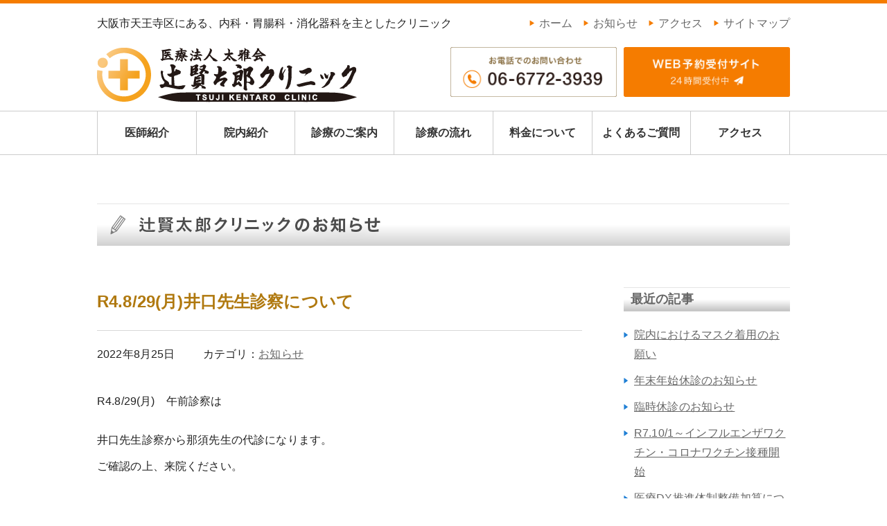

--- FILE ---
content_type: text/html; charset=UTF-8
request_url: https://tsujikentaro-clinic.jp/blog/archives/date/2022/08
body_size: 4398
content:
<!DOCTYPE html>
<html lang="ja">
<head>

    <meta charset="UTF-8">

        <meta name="keywords" content="お知らせ,天王寺区,辻賢太郎,内視鏡,大腸,胃カメラ,上本町,大阪" />
    <meta name="description" content="スタッフブログのページです。大阪市天王寺区にある内視鏡に強い辻賢太郎クリニックでは、苦痛を最小限におさえた安楽な内視鏡検査・治療を提供いたします。胃カメラ・大腸カメラでお悩みの方はご相談ください。" />
    
	        <title>8月 | 2022 | スタッフブログ｜医療法人 太雅会　辻賢太郎クリニック</title>
    
    <meta http-equiv="X-UA-Compatible" content="IE=edge,chrome=1">
    <meta name="format-detection" content="telephone=no">
    <meta name="viewport" content="width=device-width,initial-scale=1.0">
    <link rel="shortcut icon" type="image/ico" href="/favicon.ico" />
    <link rel="apple-touch-icon-precomposed" href="/images/apple-touch-icon.png">

    

    <!-- ここからOGP -->
            <meta property="fb:app_id" content="" />
        <meta property="og:type" content="article" />
        <meta property="og:site_name" content="スタッフブログ｜医療法人 太雅会　辻賢太郎クリニック" />

	        <meta property="og:title" content="8月 | 2022 | スタッフブログ｜医療法人 太雅会　辻賢太郎クリニック" />
        <meta property="og:description" content="スタッフブログのページです。大阪市天王寺区にある内視鏡に強い辻賢太郎クリニックでは、苦痛を最小限におさえた安楽な内視鏡検査・治療を提供いたします。胃カメラ・大腸カメラでお悩みの方はご相談ください。" />
        <meta property="og:url" content="https://tsujikentaro-clinic.jp/blog/blog/archives/date/2022/08" />
                <meta property="og:image" content="https://tsujikentaro-clinic.jp/images/share.jpg" />
		    

    <!-- CSS -->
    	    <link href="https://tsujikentaro-clinic.jp/blog/wp-content/themes/tsujikentarou_theme/style.css" rel="stylesheet" />
    <link href="/css/common.css" rel="stylesheet" />
    <link href="/css/base.css?2026011419" rel="stylesheet" />
    <link href="//fonts.googleapis.com/earlyaccess/notosansjapanese.css" rel="stylesheet">


    <script src="https://ajax.googleapis.com/ajax/libs/jquery/1.11.1/jquery.min.js"></script>
    <script src="/js/simplelib.min.js?rollOver,scroll" type="text/javascript"></script>
    <script src="/js/ui-common.js" type="text/javascript"></script>
    <script src="/js/ga.js" type="text/javascript"></script>


	

    <!--[if lt IE 9]>
	    <script src="/js/html5shiv.js"></script>
    <![endif]-->


<link rel='dns-prefetch' href='//s.w.org' />
<link rel='stylesheet' id='wp-block-library-css'  href='https://tsujikentaro-clinic.jp/blog/wp-includes/css/dist/block-library/style.min.css?ver=5.5.17' type='text/css' media='all' />
<link rel="https://api.w.org/" href="https://tsujikentaro-clinic.jp/blog/wp-json/" /><link rel="EditURI" type="application/rsd+xml" title="RSD" href="https://tsujikentaro-clinic.jp/blog/xmlrpc.php?rsd" />
<link rel="wlwmanifest" type="application/wlwmanifest+xml" href="https://tsujikentaro-clinic.jp/blog/wp-includes/wlwmanifest.xml" /> 
<style type="text/css">.recentcomments a{display:inline !important;padding:0 !important;margin:0 !important;}</style></head>

<body data-rsssl=1 class="archive date">
<noscript><p class="caution aligncenter">Enable Javascript to browse this site, please.</p></noscript>


<header id="header">
<div class="inner">
  <div class="headnav_Container clearfix mb20 sp-hide">
    <div class="col-l ls0">大阪市天王寺区にある、内科・胃腸科・消化器科を主としたクリニック</div>
    <div class="col-r">
      <ul class="headnav clearfix ls0">
        <li><a href="/index.php"><span>▶</span>ホーム</a></li>
        <li><a href="/blog/"><span>▶</span>お知らせ</a></li>
        <li><a href="/access.html"><span>▶</span>アクセス</a></li>
        <li><a href="/sitemap.html"><span>▶</span>サイトマップ</a></li>
      </ul>
    </div>
  </div>
  <div class="logorow clearfix">
    <div class="logo col-l pore">
      <h1 class="poab">院内紹介｜大阪市天王寺で内視鏡検査なら辻賢太郎クリニック</h1>
      <a class="poab jhover" href="https://tsujikentaro-clinic.jp/"><img src="/images/common/head-logo.png" width="375" alt="" /></a>
    </div>
    <div class="col-r sp-hide">
      <ul class="header_contact flex flex-sb cshover">
        <li>
          <a href="tel:0667723939"><img src="/images/common/bnr_contact_tel.png" width="240" alt="06-6772-3939" /></a>
        </li>
        <li>
          <a href="https://ssc5.doctorqube.com/tsuji/" target="_blank"><img src="/images/common/bnr_contact_web.png" width="240" alt="WEBからのお問い合わせ" /></a>
        </li>
      </ul>
    </div>
  </div>
</div>
<div class="navInner">
  <a class="menu-trigger">
    <span></span>
    <span></span>
    <span></span>
  </a>
</div>
<nav>
  <div id="menu">
    <div id="menuInner">
      <div id="sp-head-logo">
        <a href="https://tsujikentaro-clinic.jp/"><img src="/images/common/head-logo.png" width="160" alt=""></a>
      </div>
      <ul class="flex flex-sb flex-wrap txc">
        <li><a href="/index.php">ホーム</a></li>
        <li><a href="/doctor.html">医師紹介</a></li>
        <li><a href="/clinic.html">院内紹介</a></li>
        <li><a href="/consultation.html">診療のご案内</a></li>
        <li><a href="/flow.html">診療の流れ</a></li>
        <li><a href="/price.html">料金について</a></li>
        <li><a href="/qa.html">よくあるご質問</a></li>
        <li><a href="/access.html">アクセス</a></li>
        <li><a href="/blog/">お知らせ</a></li>
        <li><a href="/sitemap.html">サイトマップ</a></li>
      </ul>
      <div class="sp-head-tel flex flex-sb cshover">
        <div class="sp-head-tel_box">
          <a href="tel:0667723939"><img src="/images/common/bnr_contact_tel.png" width="240" alt="06-6772-3939" /></a>
        </div>
        <div class="sp-head-tel_box">
          <a href="https://ssc5.doctorqube.com/tsuji/" target="_blank"><img src="/images/common/bnr_contact_web.png" width="240" alt="WEBからのお問い合わせ" /></a>
        </div>
      </div>
    </div>
  </div>
  </nav>
</header>
<!--     headerここまで    -->


<div class="blog">

  <div class="gnav cshover bold sp-hide">
    <ul class="flex flex-sb">
      <li><a href="/doctor.html">医師紹介</a></li>
      <li><a href="/clinic.html">院内紹介</a></li>
      <li><a href="/consultation.html">診療のご案内</a></li>
      <li><a href="/flow.html">診療の流れ</a></li>
      <li><a href="/price.html">料金について</a></li>
      <li><a href="/qa.html">よくあるご質問</a></li>
      <li><a href="/access.html">アクセス</a></li>
    </ul>
  </div>







<div class="contents">
<div class="inner">

    <div class="mb60 sp-hide"><img src="/images/blog/ttl.png?0907" width="1000" alt="" /></div>
    <div class="sp-blogPage_ttl sp-show note">辻賢太郎クリニックの<br class="sp-show-450">お知らせ</div>

    <div class="kasou_contentsInner flex flex-sb">

    <div class="leftarea">




        
             
             

            <section>
            	<div class="postInner" id="post-134">
                <div class="postarea">

                                    <p class="postttl"><a href="https://tsujikentaro-clinic.jp/blog/archives/134">R4.8/29(月)井口先生診察について</a></p>
                    <ul class=" clearfix">
                        <li class="date">2022年8月25日</li>
                        <li class="cate">カテゴリ：<a href="https://tsujikentaro-clinic.jp/blog/archives/category/news" rel="category tag">お知らせ</a></li>
                    </ul>
                

                    <div class="post-bodyInner">
                        <div class="post-body txtarea">
                        
<p>R4.8/29(月)　午前診察は<br /><br />井口先生診察から那須先生の代診になります。</p>
<p>ご確認の上、来院ください。</p>
                        <br class="clear" />
                        </div>
                    </div>

            	</div><!-- /.postarea -->
                </div>
            </section>



        
             
             

            <section>
            	<div class="postInner" id="post-127">
                <div class="postarea">

                                    <p class="postttl"><a href="https://tsujikentaro-clinic.jp/blog/archives/127">R4.9/8(木)・9/15(木)・9/22(木)・9/29(木)有住先生診察について</a></p>
                    <ul class=" clearfix">
                        <li class="date">2022年8月25日</li>
                        <li class="cate">カテゴリ：<a href="https://tsujikentaro-clinic.jp/blog/archives/category/news" rel="category tag">お知らせ</a></li>
                    </ul>
                

                    <div class="post-bodyInner">
                        <div class="post-body txtarea">
                        
<p>R4.9/8(木)・9/15(木)・9/22(木)　午前診察は<br /><br />有住先生診察から那須先生の代診になります。<br /><br />9/29(木)の代診医師は院長or那須先生です。<br /><br />ご確認の上、来院ください。<br /><br /><br /></p>
                        <br class="clear" />
                        </div>
                    </div>

            	</div><!-- /.postarea -->
                </div>
            </section>



        
             
             

            <section>
            	<div class="postInner" id="post-125">
                <div class="postarea">

                                    <p class="postttl"><a href="https://tsujikentaro-clinic.jp/blog/archives/125">R4.8/18(木)・8/25(木)・9/1(木)有住先生診察について</a></p>
                    <ul class=" clearfix">
                        <li class="date">2022年8月10日</li>
                        <li class="cate">カテゴリ：<a href="https://tsujikentaro-clinic.jp/blog/archives/category/news" rel="category tag">お知らせ</a></li>
                    </ul>
                

                    <div class="post-bodyInner">
                        <div class="post-body txtarea">
                        <p>R4.8/18(木)8/25(木)　午前診察は</p>
<p>有住先生診察から那須先生の代診になります。</p>
<p>9/1(木)の代診医師は院長or那須先生です。</p>
<p>ご確認の上、来院ください。</p>
<p>&nbsp;</p>
<p>&nbsp;</p>
                        <br class="clear" />
                        </div>
                    </div>

            	</div><!-- /.postarea -->
                </div>
            </section>



        


	


        </div><!-- /leftarea -->

            <div class="side">

            <div class="wijetInner wijet-post">
                <p class="subttl">最近の記事</p>
                <ul class="wijet-list blogside">
                    	<li><a href='https://tsujikentaro-clinic.jp/blog/archives/229'>院内におけるマスク着用のお願い</a></li>
	<li><a href='https://tsujikentaro-clinic.jp/blog/archives/296'>年末年始休診のお知らせ</a></li>
	<li><a href='https://tsujikentaro-clinic.jp/blog/archives/301'>臨時休診のお知らせ</a></li>
	<li><a href='https://tsujikentaro-clinic.jp/blog/archives/291'>R7.10/1～インフルエンザワクチン・コロナワクチン接種開始</a></li>
	<li><a href='https://tsujikentaro-clinic.jp/blog/archives/275'>医療DX推進体制整備加算について</a></li>
	<li><a href='https://tsujikentaro-clinic.jp/blog/archives/252'>Ｒ7.9/8（月）山科先生　ご退職</a></li>
	<li><a href='https://tsujikentaro-clinic.jp/blog/archives/266'>R7.4～　月曜日午前の第2診察担当</a></li>
	<li><a href='https://tsujikentaro-clinic.jp/blog/archives/186'>R5.5/25(木）有住先生　ご退職</a></li>
	<li><a href='https://tsujikentaro-clinic.jp/blog/archives/178'>インフルエンザ・コロナの検査について</a></li>
	<li><a href='https://tsujikentaro-clinic.jp/blog/archives/134'>R4.8/29(月)井口先生診察について</a></li>
                </ul>
            </div>


            <div class="wijetInner wijet-post">
                <p class="subttl">月別 アーカイブ</p>
                <ul class="wijet-list blogside">
                    	<li><a href='https://tsujikentaro-clinic.jp/blog/archives/date/2025/12'>2025年12月</a>&nbsp;(2)</li>
	<li><a href='https://tsujikentaro-clinic.jp/blog/archives/date/2025/11'>2025年11月</a>&nbsp;(1)</li>
	<li><a href='https://tsujikentaro-clinic.jp/blog/archives/date/2025/10'>2025年10月</a>&nbsp;(1)</li>
	<li><a href='https://tsujikentaro-clinic.jp/blog/archives/date/2025/09'>2025年9月</a>&nbsp;(2)</li>
	<li><a href='https://tsujikentaro-clinic.jp/blog/archives/date/2025/03'>2025年3月</a>&nbsp;(1)</li>
	<li><a href='https://tsujikentaro-clinic.jp/blog/archives/date/2023/04'>2023年4月</a>&nbsp;(2)</li>
	<li><a href='https://tsujikentaro-clinic.jp/blog/archives/date/2022/08' aria-current="page">2022年8月</a>&nbsp;(3)</li>
	<li><a href='https://tsujikentaro-clinic.jp/blog/archives/date/2022/07'>2022年7月</a>&nbsp;(1)</li>
	<li><a href='https://tsujikentaro-clinic.jp/blog/archives/date/2022/05'>2022年5月</a>&nbsp;(2)</li>
	<li><a href='https://tsujikentaro-clinic.jp/blog/archives/date/2021/08'>2021年8月</a>&nbsp;(1)</li>
	<li><a href='https://tsujikentaro-clinic.jp/blog/archives/date/2021/03'>2021年3月</a>&nbsp;(1)</li>
                </ul>
            </div>


            <div class="wijetInner wijet-post">
                <p class="subttl">カテゴリ</p>
                <ul class="wijet-list blogside">
                    	<li class="cat-item cat-item-2"><a href="https://tsujikentaro-clinic.jp/blog/archives/category/news">お知らせ</a> (17)
</li>
                </ul>
            </div>
        </div><!--     ./ .side    -->

    </div>

</div><!-- /inner -->
</div><!-- /contents -->

</div><!-- /.blog-->







<footer class="clearfix">
<div class="inner">

  <div class="Schedule">
    <table>
      <thead>
        <tr>
          <th>診察時間</th>
          <td></td>
          <td>月</td>
          <td>火</td>
          <td>水</td>
          <td>木</td>
          <td>金</td>
          <td>土</td>
          <td>日祝</td>
        </tr>
      </thead>
      <tbody>
        <tr>
          <th rowspan="2" class="bold">午前診<br>8:15～<br class="sp-show-620">12:15</th>
          <td>第1診察</td>
          <td>辻</td>
          <td></td>
          <td>辻</td>
          <td></td>
          <td>辻</td>
          <td>辻</td>
          <td class="off">休</td>
        </tr>
        <tr>
          <td>第2診察</td>
          <td>那須<br><span>（8:30〜）</span></td>
          <td>那須<br><span>（8:30〜）</span></td>
          <td>那須<br><span>（8:30〜）</span></td>
          <td>那須<br><span>（8:45〜）</span></td>
          <td>那須<br><span>（8:30〜）</span></td>
          <td>担当医<br><span>（9:00〜）</span></td>
          <td class="off">休</td>
        </tr>
        <tr class="bg_orange">
          <th colspan="2" class="bold txc">検査</th>
          <td>辻<br>那須</td>
          <td>辻<br>那須</td>
          <td>辻<br>那須</td>
          <td>那須</td>
          <td>辻<br>山階</td>
          <td>辻<br>担当医</td>
          <td class="off">休</td>
        </tr>
        <tr>
          <th rowspan="2" class="bold">午後診<br>17:00～<br class="sp-show-620">19:00</th>
          <td>第1診察</td>
          <td></td>
          <td>辻</td>
          <td>辻</td>
          <td></td>
          <td>辻</td>
          <td class="off">休</td>
          <td class="off">休</td>
        </tr>
        <tr>
          <td>第2診察</td>
          <td>那須</td>
          <td>池浦</td>
          <td>那須</td>
          <td>那須</td>
          <td>那須</td>
          <td class="off">休</td>
          <td class="off">休</td>
        </tr>
        <tr class="bg_orange">
          <th colspan="2" class="bold txc">検査</th>
          <td></td>
          <td></td>
          <td></td>
          <td></td>
          <td></td>
          <td class="off">休</td>
          <td class="off">休</td>
        </tr>
      </tbody>
    </table>
    <div class="Schedule_offday txc">
      <span class="bold">休診日 ｜ 日曜日・祝日（土曜日午後）</span>各種検査は適宜行います。※土曜日の第２診察は週によって担当医が変わります。
    </div>
  </div>

  <div class="footerInner flex flex-sb cshover">
    <div class="foot_left">
      <div class="foot_left_logo"><a href="https://tsujikentaro-clinic.jp/"><img src="/images/common/logo.png" width="320" alt="辻賢太郎クリニック" /></a></div>
      <div class="foot_left_add">〒543-0027<br>大阪府大阪市天王寺区筆ヶ崎町5-52  ウェルライフ上本町202<br>TEL:06-6772-3939　FAX:06-6772-3951</div>
    </div>
    <div class="foot_right">
      <ul class="foot_contact">
        <li>
          <a href="tel:0667723939"><img src="/images/common/bnr_contact_tel.png" width="260" alt="06-6772-3939" /></a>
        </li>
        <li>
          <a href="https://ssc5.doctorqube.com/tsuji/" target="_blank"><img src="/images/common/bnr_contact_web.png" width="260" alt="WEBからのお問い合わせ" /></a>
        </li>
      </ul>
    </div>
  </div>
</div>
</footer>

<p id="page-top"><a class="cshover" href="#header"><span class="sp-hide-inline">ページ上部へ</span><span class="sp-show-inline">↑</span></a></p>

<script type='text/javascript' src='https://tsujikentaro-clinic.jp/blog/wp-includes/js/wp-embed.min.js?ver=5.5.17' id='wp-embed-js'></script>
</body>
</html>


--- FILE ---
content_type: text/css
request_url: https://tsujikentaro-clinic.jp/css/common.css
body_size: 2549
content:
@charset "UTF-8";

/* --------------------------------------------------
	Last Modified: nov 2013
	Version: 1.1
	Author: ZEALPLUS
	Author URI: http://zealplus.co.jp/
 --------------------------------------------------- */
f

/*
===== CONTENTS ================================================================================

	Index:
  - Reset
  - Elements
	. font style
	. img style
	. common set
	. space

===============================================================================================
*/



/* 1:Reset
----------------------------------------------------------------------------------------------*/

html,body,div,ul,ol,li,dl,dt,dd,h1,h2,h3,h4,h5,h6,pre,form,p,blockquote,fieldset,input { margin: 0; padding: 0; }
* html ul, * html ol, * html p{ zoom:1; }/*IE6 Hack and hasLayout --> for IE*/
h1,h2,h3,h4,h5,h6,pre,code,address,caption,cite,code,em,strong,th { font-size: 1em; font-weight: normal; font-style: normal; }
ul,ol { list-style: none; }
fieldset,img { border: none; }
caption,th { text-align: left; }
table { border-collapse: collapse; border-spacing: 0; font-size:1em; }
th, td{ vertical-align:top; }
br { letter-spacing:normal; }



/* float reset
----------------------------------------------------------------------------------------------*/

/* clear
==========================================================*/

.clear { margin:0; padding:0; clear:both; }
.clearer { clear: both; display: block; margin: 0; padding: 0; height: 0; line-height: 1px; font-size: 1px; }
.hide { display:none; }
.lineclear   { margin:0; padding:0; clear:both; }
.lineclear hr{ display:none; }

/*clearfix*/
* html .clearfix { zoom: 1; }
*+html .clearfix { zoom: 1; }
.clearfix:after { height: 0; visibility: hidden; content: "."; display: block; clear: both; }
/*clearfix*/






/* 2:Elements
----------------------------------------------------------------------------------------------*/


/* Font Setting
==========================================================*/

/*----------------------------------------
    font-size
------------------------------------------
Font-size list (base: 13px)
 62% =  8px
 70% =  9px
 77% = 10px
 85% = 11px        162% = 21px        239% = 31px
 93% = 12px        170% = 22px        247% = 32px
100% = 13px        177% = 23px        254% = 33px
108% = 14px        185% = 24px        262% = 34px
116% = 15px        193% = 25px        270% = 35px
124% = 16px        200% = 26px        277% = 36px
131% = 17px        208% = 27px        285% = 37px
139% = 18px        216% = 28px        293% = 38px
147% = 19px        224% = 29px        300% = 39px
154% = 20px        231% = 30px        308% = 40px
*/

.hide-text {
text-indent: 100%;
white-space: nowrap;
overflow: hidden;
}

.h1tt{ position:absolute;
text-indent: 100%;
white-space: nowrap;
overflow: hidden; }

.meiryo { font-family:"メイリオ", meiryo, Arial, sans-serif; }
.mincho { font-family:'Hiragino Mincho ProN',"ヒラギノ明朝 Pro W3", serif;}
.lesp-n { letter-spacing:normal; }
.bold{ font-weight: bold; }

/* font-size */
.fnl   { font-size:1.4em; font-weight:normal; }
.fnn   { font-size:1em; font-weight:normal; }
.fns   { font-size:0.8em; font-weight:normal; }
.fn-red { color:#ff0000;}



/* img
==========================================================*/
img.img-l   { float: left; margin:0 10px 10px 0; }
img.img-r  { float: right; margin:0 0 10px 10px; }
img.img-bdr { padding:2px; border:1px solid #ccc; }
.wide{ width:100%; height:auto;}
.max-wide{ max-width:100%; height:auto;}


/* CSS hover
==========================================================*/
.hoverset a:hover img{
	opacity:0.6;-moz-opacity:0.6;
	filter: alpha(opacity=60);
}


.cshover button,
.cshover a,
a.cshover{ -webkit-transition:all .3s; transition:all .3s;}
.cshover button:hover,
.cshover a:hover,
a.cshover:hover { -webkit-opacity: 0.6; opacity: 0.6; }




/* common
==========================================================*/

.txc  { text-align:center !important; }
.txl  { text-align:left !important; }
.txr  { text-align:right !important; }
.txjus {text-align: justify; text-justify: inter-ideograph;}
.col-l   { float: left; }
.col-r   { float: right; }
.va-b { vertical-align: bottom;}
.va-m { vertical-align: middle;}
.lh1 { line-height:1;}
.lh2 { line-height:2;}
.lh0 { line-height:0;}

.ls0 { letter-spacing: 0em !important;}

.pore{ position: relative; }
.poab{ position: absolute; }
.row { display:table; width:100%;}
.cell { display:table-cell; vertical-align:top; }


/* font-size */
.fns30   { font-size:3em; }
.fns20   { font-size:2em; }
.fns195   { font-size:1.95em; }
.fns19   { font-size:1.9em; }
.fns185   { font-size:1.85em; }
.fns18   { font-size:1.8em; }
.fns175   { font-size:1.75em; }
.fns17   { font-size:1.7em; }
.fns165   { font-size:1.65em; }
.fns16   { font-size:1.6em; }
.fns155   { font-size:1.55em; }
.fns15   { font-size:1.5em; }
.fns145  { font-size:1.45em; }
.fns14  { font-size:1.4em; }
.fns135   { font-size:1.35em; }
.fns13   { font-size:1.3em; }
.fns125   { font-size:1.25em; }
.fns12   { font-size:1.2em; }
.fns115   { font-size:1.15em; }
.fns11   { font-size:1.1em; }
.fns105   { font-size:1.05em;  }
.fns10   { font-size:1em;  }
.fn095   { font-size:0.95em; }
.fn09   { font-size:0.9em; }
.fn085   { font-size:0.85em; }
.fn08   { font-size:0.8em; }
.fn075   { font-size:0.75em; }
.fn07   { font-size:0.7em; }


.lh25 { line-height:2.5 !important;}
.lh23 { line-height:2.3 !important;}
.lh20 { line-height:2 !important;}
.lh19 { line-height:1.9 !important;}
.lh18 { line-height:1.8 !important;}
.lh17 { line-height:1.7 !important;}
.lh16 { line-height:1.6 !important;}
.lh15 { line-height:1.5 !important;}
.lh14 { line-height:1.4 !important;}
.lh13 { line-height:1.3 !important;}
.lh12 { line-height:1.2 !important;}
.lh11 { line-height:1.1 !important;}
.lh1 { line-height:1 !important;}
.lh09 { line-height:0.9 !important;}
.lh08 { line-height:0.8 !important;}
.lh0 { line-height:0 !important;}



/* common
==========================================================*/

.mt00 {margin-top: 0 !important;}
.mt01 {margin-top: 1px !important;}
.mt02 {margin-top: 2px !important;}
.mt03 {margin-top: 3px !important;}
.mt04 {margin-top: 4px !important;}
.mt05 {margin-top: 5px !important;}
.mt06 {margin-top: 6px !important;}
.mt07 {margin-top: 7px !important;}
.mt08 {margin-top: 8px !important;}
.mt09 {margin-top: 9px !important;}
.mt10 {margin-top:10px !important;}
.mt11 {margin-top:11px !important;}
.mt12 {margin-top:12px !important;}
.mt13 {margin-top:13px !important;}
.mt14 {margin-top:14px !important;}
.mt15 {margin-top:15px !important;}
.mt16 {margin-top:16px !important;}
.mt17 {margin-top:17px !important;}
.mt18 {margin-top:18px !important;}
.mt19 {margin-top:19px !important;}
.mt20 {margin-top:20px !important;}
.mt24 {margin-top:24px !important;}
.mt25 {margin-top:25px !important;}
.mt28 {margin-top:28px !important;}
.mt30 {margin-top:30px !important;}
.mt32 {margin-top:32px !important;}
.mt35 {margin-top:35px !important;}
.mt36 {margin-top:36px !important;}
.mt40 {margin-top:40px !important;}
.mt44 {margin-top:44px !important;}
.mt45 {margin-top:45px !important;}
.mt48 {margin-top:48px !important;}
.mt50 {margin-top:50px !important;}
.mt52 {margin-top:52px !important;}
.mt55 {margin-top:55px !important;}
.mt56 {margin-top:56px !important;}
.mt60 {margin-top:60px !important;}
.mt65 {margin-top:65px !important;}
.mt70 {margin-top:70px !important;}
.mt75 {margin-top:75px !important;}
.mt80 {margin-top:80px !important;}
.mt85 {margin-top:85px !important;}
.mt90 {margin-top:90px !important;}
.mt100 {margin-top:100px !important;}
.mt110 {margin-top:110px !important;}
.mt120 {margin-top:120px !important;}
.mt140 {margin-top:140px !important;}
.mt150 {margin-top:150px !important;}
.mt160 {margin-top:160px !important;}

.mb00 {margin-bottom: 0 !important;}
.mb01 {margin-bottom: 1px !important;}
.mb02 {margin-bottom: 2px !important;}
.mb03 {margin-bottom: 3px !important;}
.mb04 {margin-bottom: 4px !important;}
.mb05 {margin-bottom: 5px !important;}
.mb06 {margin-bottom: 6px !important;}
.mb07 {margin-bottom: 7px !important;}
.mb08 {margin-bottom: 8px !important;}
.mb09 {margin-bottom: 9px !important;}
.mb10 {margin-bottom:10px !important;}
.mb11 {margin-bottom:11px !important;}
.mb12 {margin-bottom:12px !important;}
.mb13 {margin-bottom:13px !important;}
.mb14 {margin-bottom:14px !important;}
.mb15 {margin-bottom:15px !important;}
.mb16 {margin-bottom:16px !important;}
.mb17 {margin-bottom:17px !important;}
.mb18 {margin-bottom:18px !important;}
.mb19 {margin-bottom:19px !important;}
.mb20 {margin-bottom:20px !important;}
.mb24 {margin-bottom:24px !important;}
.mb25 {margin-bottom:25px !important;}
.mb28 {margin-bottom:28px !important;}
.mb30 {margin-bottom:30px !important;}
.mb32 {margin-bottom:32px !important;}
.mb35 {margin-bottom:35px !important;}
.mb36 {margin-bottom:36px !important;}
.mb40 {margin-bottom:40px !important;}
.mb44 {margin-bottom:44px !important;}
.mb45 {margin-bottom:45px !important;}
.mb48 {margin-bottom:48px !important;}
.mb50 {margin-bottom:50px !important;}
.mb52 {margin-bottom:52px !important;}
.mb55 {margin-bottom:55px !important;}
.mb56 {margin-bottom:56px !important;}
.mb60 {margin-bottom:60px !important;}
.mb65 {margin-bottom:65px !important;}
.mb70 {margin-bottom:70px !important;}
.mb75 {margin-bottom:75px !important;}
.mb80 {margin-bottom:80px !important;}
.mb85 {margin-bottom:85px !important;}
.mb90 {margin-bottom:90px !important;}
.mb100 {margin-bottom:100px !important;}
.mb110 {margin-bottom:110px !important;}
.mb120 {margin-bottom:120px !important;}
.mb140 {margin-bottom:140px !important;}
.mb150 {margin-bottom:150px !important;}
.mb160 {margin-bottom:160px !important;}

.pt00 {padding-top: 0 !important;}
.pt01 {padding-top: 1px !important;}
.pt02 {padding-top: 2px !important;}
.pt03 {padding-top: 3px !important;}
.pt04 {padding-top: 4px !important;}
.pt05 {padding-top: 5px !important;}
.pt06 {padding-top: 6px !important;}
.pt07 {padding-top: 7px !important;}
.pt08 {padding-top: 8px !important;}
.pt09 {padding-top: 9px !important;}
.pt10 {padding-top:10px !important;}
.pt11 {padding-top:11px !important;}
.pt12 {padding-top:12px !important;}
.pt13 {padding-top:13px !important;}
.pt14 {padding-top:14px !important;}
.pt15 {padding-top:15px !important;}
.pt16 {padding-top:16px !important;}
.pt17 {padding-top:17px !important;}
.pt18 {padding-top:18px !important;}
.pt19 {padding-top:19px !important;}
.pt20 {padding-top:20px !important;}
.pt24 {padding-top:24px !important;}
.pt25 {padding-top:25px !important;}
.pt28 {padding-top:28px !important;}
.pt30 {padding-top:30px !important;}
.pt32 {padding-top:32px !important;}
.pt35 {padding-top:35px !important;}
.pt36 {padding-top:36px !important;}
.pt40 {padding-top:40px !important;}
.pt44 {padding-top:44px !important;}
.pt45 {padding-top:45px !important;}
.pt48 {padding-top:48px !important;}
.pt50 {padding-top:50px !important;}
.pt52 {padding-top:52px !important;}
.pt55 {padding-top:55px !important;}
.pt56 {padding-top:56px !important;}
.pt60 {padding-top:60px !important;}
.pt65 {padding-top:65px !important;}
.pt70 {padding-top:70px !important;}
.pt75 {padding-top:75px !important;}
.pt80 {padding-top:80px !important;}
.pt85 {padding-top:85px !important;}

.pb00 {padding-bottom: 0 !important;}
.pb01 {padding-bottom: 1px !important;}
.pb02 {padding-bottom: 2px !important;}
.pb03 {padding-bottom: 3px !important;}
.pb04 {padding-bottom: 4px !important;}
.pb05 {padding-bottom: 5px !important;}
.pb06 {padding-bottom: 6px !important;}
.pb07 {padding-bottom: 7px !important;}
.pb08 {padding-bottom: 8px !important;}
.pb09 {padding-bottom: 9px !important;}
.pb10 {padding-bottom:10px !important;}
.pb11 {padding-bottom:11px !important;}
.pb12 {padding-bottom:12px !important;}
.pb13 {padding-bottom:13px !important;}
.pb14 {padding-bottom:14px !important;}
.pb15 {padding-bottom:15px !important;}
.pb16 {padding-bottom:16px !important;}
.pb17 {padding-bottom:17px !important;}
.pb18 {padding-bottom:18px !important;}
.pb19 {padding-bottom:19px !important;}
.pb20 {padding-bottom:20px !important;}
.pb24 {padding-bottom:24px !important;}
.pb25 {padding-bottom:25px !important;}
.pb28 {padding-bottom:28px !important;}
.pb30 {padding-bottom:30px !important;}
.pb32 {padding-bottom:32px !important;}
.pb35 {padding-bottom:35px !important;}
.pb36 {padding-bottom:36px !important;}
.pb40 {padding-bottom:40px !important;}
.pb44 {padding-bottom:44px !important;}
.pb45 {padding-bottom:45px !important;}
.pb48 {padding-bottom:48px !important;}
.pb50 {padding-bottom:50px !important;}
.pb52 {padding-bottom:52px !important;}
.pb55 {padding-bottom:55px !important;}
.pb56 {padding-bottom:56px !important;}
.pb60 {padding-bottom:60px !important;}
.pb65 {padding-bottom:65px !important;}
.pb70 {padding-bottom:70px !important;}
.pb75 {padding-bottom:75px !important;}
.pb80 {padding-bottom:80px !important;}
.pb85 {padding-bottom:85px !important;}


.pl00 {padding-left: 0 !important;}
.pl01 {padding-left: 1px !important;}
.pl02 {padding-left: 2px !important;}
.pl03 {padding-left: 3px !important;}
.pl04 {padding-left: 4px !important;}
.pl05 {padding-left: 5px !important;}
.pl06 {padding-left: 6px !important;}
.pl07 {padding-left: 7px !important;}
.pl08 {padding-left: 8px !important;}
.pl09 {padding-left: 9px !important;}
.pl10 {padding-left: 10px !important;}
.pl15 {padding-left: 15px !important;}
.pl20 {padding-left: 20px !important;}
.pl25 {padding-left: 25px !important;}
.pl30 {padding-left: 30px !important;}


.pr00 {padding-right: 0 !important;}
.pr01 {padding-right: 1px !important;}
.pr02 {padding-right: 2px !important;}
.pr03 {padding-right: 3px !important;}
.pr04 {padding-right: 4px !important;}
.pr05 {padding-right: 5px !important;}
.pr06 {padding-right: 6px !important;}
.pr07 {padding-right: 7px !important;}
.pr08 {padding-right: 8px !important;}
.pr09 {padding-right: 9px !important;}
.pr10 {padding-right: 10px !important;}
.pr15 {padding-right: 15px !important;}
.pr20 {padding-right: 20px !important;}
.pr25 {padding-right: 25px !important;}
.pr30 {padding-right: 30px !important;}


--- FILE ---
content_type: text/css
request_url: https://tsujikentaro-clinic.jp/css/base.css?2026011419
body_size: 7684
content:
@charset "UTF-8";

/*
Theme Name:  ZEAL
Theme URI: http://zeaplus.co.jp/
Description: ZEAL
Version: 1.1
Author: ZEALPLUS
Author URI: http://zeaplus.co.jp/
*/


/*
===== CONTENTS ================================================================================

  Index:
  - Base Style
  - Layout

===============================================================================================
*/


/*@import url(http://fonts.googleapis.com/css?family=EB+Garamond);
@import url(http://fonts.googleapis.com/css?family=Fenix);*/


/* 1: Base Style Setting
----------------------------------------------------------------------------------------------*/

/* Base Setting
==========================================================*/

body { font: 16px/1.75 "ヒラギノ角ゴ Pro W3","Hiragino Kaku Gothic Pro","メイリオ", meiryo, "ＭＳ Ｐゴシック","MS PGothic",  Helvetica, Arial, sans-serif; margin:0; padding: 0; background: #FFF; letter-spacing: 0.15px;  -webkit-text-size-adjust: 100%; color: #222;}

a   { text-decoration: none; outline:none; color: #666; }
img { -ms-interpolation-mode: bicubic; max-width: 100%; height: auto; vertical-align: middle; }
img.w100 { width: 100%; height: auto;}
img.mw100 { max-width: 100%; height: auto;}
:focus { outline: 0; }

.txt18 { font-size: 18px;}
.txt14 { font-size: 14px;}

.noto { font-family: 'Noto Sans Japanese', serif; }



/* hack
========================================================== */

.sp-hide { display: block;}
.sp-hide-inline { display: inline;}
.sp-show { display:none;}
.sp-show-inline { display:none;}
.sp-show-450, .sp-show-620 { display:none;}
.sp-hide-450, .sp-hide-620 { display:inline;}

.flex {
  display: -webkit-box; /*Android4.3*/
  display: -moz-box;    /*Firefox21*/
  display: -ms-flexbox; /*IE10*/
  display: -webkit-flex; /*PC-Safari,iOS8.4*/
  display: flex;
}

.flex-sb {
  -webkit-box-pack: justify; /*Android4.3*/
  -moz-box-pack: justify;    /*Firefox21*/
  -ms-flex-pack: justify;    /*IE10*/
  -webkit-justify-content: space-between; /*PC-Safari,iOS8.4*/
  justify-content: space-between;
}
.flex-wrap {
  -ms-flex-wrap: wrap; /*IE10*/
  -webkit-flex-wrap: wrap; /* Safari6.1以降 */
  flex-wrap: wrap;
}


/* object fit */
.obf { -o-object-fit: cover; object-fit: cover; -o-object-position: center; object-position: center; font-family: 'object-fit: cover; object-position: center;'; height: 100%; width: 100%; }



/* ------------------------------------ */

@media screen and (min-width: 769px) {
  #menu { display: none !important;}
}

@media screen and (max-width: 768px) {

.sp-hide-inline, .sp-hide { display: none !important;}
.sp-show { display:block;}
.sp-show-inline { display:inline;}
.sp-br-none br, br.sp-br-none {display: none;}

.sp-no-flex { display: block;}

    @media screen and (max-width: 620px) {
      .sp-show-620 { display:inline;}
      .sp-hide-620 { display:none;}
    }

    @media screen and (max-width: 450px) {
      .sp-show-450 { display:inline;}
      .sp-hide-450 { display:none;}
    }

body { font-size: 14px; line-height: 1.75; letter-spacing: 0.1px;}
img { max-width: 100%; height: auto;}

}



/* common
==========================================================*/

.inner { max-width: 1000px; width: 92%; margin: 0  auto;}

.contents { padding: 70px 0 120px;}


  @media screen and (max-width: 768px) {
    .contents { padding: 45px 0;}
  }
  @media screen and (max-width: 375px) {
    .contents { padding: 30px 0;}
  }

.gnav { background: rgba(255, 255, 255, 0.9); border-top: 1px solid #ccc; border-bottom: 1px solid #ccc;}
  .gnav ul { max-width: 1000px; margin: 0 auto;}
  .gnav li { border-left: 1px solid #ccc; width: calc(100% / 7);}
  .gnav li:last-child { border-right: 1px solid #ccc;}
  .gnav li a { display: block; line-height: 62px; height: 62px; color: #333; text-align: center; letter-spacing: normal; text-decoration: none !important}

  @media screen and (max-width: 920px) {
    .gnav li a { font-size: 1.7vw;}
  }
  @media screen and (max-width: 768px) {
  /* menu trigger */
    .navInner { display: block; position: fixed; right: 6%; top: 20px; z-index: 9999;}
    .menu-trigger { width:24px; height: 20px; line-height: inherit; cursor: pointer; position:fixed; top: 20px; right: 20px; z-index: 9999;}
    .menu-trigger.active { margin-left:0px;}
    .menu-trigger,
    .menu-trigger span { display: inline-block; transition:all .4s; box-sizing: border-box; }
    .menu-trigger span{ position: absolute; left: 0; width: 100%; height: 2px; background-color: #232323; border-radius: 10px;}
      .menu-trigger span:nth-of-type(1){top:0}
      .menu-trigger span:nth-of-type(2){top:9px}
      .menu-trigger span:nth-of-type(3){bottom:0}
      .menu-trigger:not(.active):hover span:nth-of-type(1){top:2px}
      .menu-trigger:not(.active):hover span:nth-of-type(3){bottom:2px}
      .menu-trigger.active span:nth-of-type(1){-webkit-transform:translateY(9px) rotate(-45deg);transform:translateY(9px) rotate(-45deg); background-color: #232323;}
      .menu-trigger.active span:nth-of-type(2){opacity:0}
      .menu-trigger.active span:nth-of-type(3){-webkit-transform:translateY(-9px) rotate(45deg);transform:translateY(-9px) rotate(45deg); background-color: #232323;}
}


    #menu        { display: none; position: fixed; top: 0; left: 0; width: 100%; height:100vh !important; overflow: hidden; z-index: 9991; background:#fff; margin: 0; box-sizing: border-box; font-size: 16px; border: none;}
    #menu.active { display: block;}
    #menu #menuInner { width: 100%; height:100%; position: relative; margin:0 auto; background: none; text-align: left; overflow-y: scroll; -webkit-overflow-scrolling: touch; overflow-scrolling: touch; -ms-overflow-style: none; scrollbar-width: none;}
    #menu #menuInner::-webkit-scrollbar { display:none;}
    #menu ul { margin: 0 0 30px; line-height: 24px; box-sizing: border-box; border-top: 1px solid #F57C00;}
    #menu li { width: 50%; border-bottom: 1px solid #F57C00;}
    #menu li:nth-child(2n) { border-left: 1px solid #F57C00; box-sizing: border-box;}
    #menu li a { display: block; line-height: 1; padding: 18px; font-size: 15px; letter-spacing: 0; font-weight: bold; color: #333; text-decoration: none !important;}

    #menu .sp-head-tel { width: 90%; max-width: 490px; margin: 0 auto 15vh;}
    #menu .sp-head-tel .sp-head-tel_box { width: 48.5%;}

    #sp-head-logo { width: 100%; line-height: 60px; height: 60px;}
    #sp-head-logo img { padding-top: 10px; margin-left: 4%; vertical-align: baseline;}





.linkbtn { display: block; font-size: 20px; color: #2180C2; text-align: center; height: 41px; line-height: 41px; border: 2px solid #2180C2; background: #fff; }
  .linkbtn260 { width: 256px;}
  .linkbtn345 {width: 341px;}

.topimgarea { background: url(../images/common/main-bg.png) repeat-x;}
  .topimg  { max-width: 1000px; margin: 0 auto;}
  .topimg .topimg_ttl { width: 200px;}
  .topimg .topimg_img { width: -webkit-calc(100% - 200px); width: -moz-calc(100% - 200px); width: calc(100% - 200px);}

  .clinic-topimg_img  { width: -webkit-calc(100% - 400px); width: -moz-calc(100% - 400px); width: calc(100% - 400px);}
  .consul-topimg_img01, .consul-topimg_img02  { width: -webkit-calc((100% - 400px)/2); width: -moz-calc((100% - 400px)/2); width: calc((100% - 400px)/2);}


@media screen and (max-width: 768px) {

  .linkbtn { font-size: 18px; height: 50px; line-height: 50px; font-weight: bold;}

  .topimg .topimg_ttl { width: 150px;}
  .topimg .topimg_img { width: -webkit-calc(100% - 150px); width: -moz-calc(100% - 150px); width: calc(100% - 150px);}

  .clinic-topimg_img  { width: -webkit-calc(100% - 300px); width: -moz-calc(100% - 300px); width: calc(100% - 300px);}
  .consul-topimg_img01, .consul-topimg_img02 { width: -webkit-calc((100% - 300px)/2); width: -moz-calc((100% - 300px)/2); width: calc((100% - 300px)/2);}

  .topimg .topimg_img img { object-position: 70%;}
  .doctor .topimg .topimg_img img { object-position: 60%;}
  .recruit .topimg .topimg_img img { object-position: 0%;}
  .access .topimg .topimg_img img { object-position: 0%;}
}
@media screen and (max-width: 580px) {
  .sp-none-topimg { display: none;}
  .clinic-topimg_img { width: -webkit-calc(100% - 150px); width: -moz-calc(100% - 150px); width: calc(100% - 150px);}
  .consul-topimg_img01, .consul-topimg_img02 { width: -webkit-calc((100% - 150px)/2); width: -moz-calc((100% - 150px)/2); width: calc((100% - 150px)/2);}
}
@media screen and (max-width: 375px) {
  .topimg .topimg_ttl { width: 100px;}
  .topimg .topimg_img { width: -webkit-calc(100% - 100px); width: -moz-calc(100% - 100px); width: calc(100% - 100px);}

  .clinic-topimg_img { width: -webkit-calc(100% - 100px); width: -moz-calc(100% - 100px); width: calc(100% - 100px);}
  .consul-topimg_img01, .consul-topimg_img02 { width: -webkit-calc((100% - 100px)/2); width: -moz-calc((100% - 100px)/2); width: calc((100% - 100px)/2);}
}






.ttl { height: 45px; background: #B0790F; color: #fff; line-height: 45px; letter-spacing: 0.2em; margin-bottom: 30px; }
  .ttl span { font-size: 20px; font-weight: bold; padding: 20px; }
.subttl { height: 35px; line-height: 35px; text-align: center; color: #666; font-size: 18px; font-weight: bold; background:url(../images/common/subttl-bg.png) repeat-x;}
.bigttl { font-size: 28px; color: #B0790F; font-weight: 500; text-align: center;}

@media screen and (max-width: 420px) {
  .subttl { font-size: 16px;}
}


/* schedule
==========================================================*/

.Schedule { margin-bottom: 60px;}
  .Schedule table { font-size: 18px; color: #666; background: #fff; width: 100%;  line-height: 1.2; min-width: 500px;}
    .Schedule tr.bg_orange { background:#FEF2E5;}
    .Schedule th { border: 2px solid #BABABA; padding: 15px 15px; vertical-align: middle;}
    .Schedule td { text-align: center; border: 2px solid #BABABA; padding: 15px 5px; vertical-align: middle;}
    .Schedule td span { font-weight: normal; font-size: 0.75em;}

    .Schedule thead { background: #999; color: #fff;}
      .Schedule thead th { width: 190px; box-sizing: border-box;}
      .Schedule thead td { width: 110px; box-sizing: border-box;}
      .Schedule thead td:nth-child(2) { width: 100px; box-sizing: border-box;}
      .Schedule thead td:nth-child(9) { width: 60px; box-sizing: border-box;}
    .Schedule tbody { font-weight: bold;}
      .Schedule tbody th { line-height: 1.5;}
      .Schedule tbody td.off { color:#B97C00; }
      .Schedule tbody td:empty { background:url(../images/common/slash.png) no-repeat; background-size: 100% 100%;}

  .Schedule .Schedule_offday { line-height: 1.4; padding: 20px; background: #D87C00; color: #fff; font-size: 16px; box-sizing: border-box;min-width: 500px;}
  .Schedule .Schedule_offday span { display: inline-block; margin-right: 1rem;}

  @media screen and (max-width: 1060px) {
    .Schedule table { font-size: 16px;}
  }
  @media screen and (max-width: 890px) {
    .Schedule table { font-size: 14px;}
    .Schedule th { padding: 15px 5px 15px 10px;}
    .Schedule thead th { width: 140px;}
    .Schedule thead td,
    .Schedule thead td:nth-child(2) { width: calc((100% - 175px)/7);}
    .Schedule thead td:nth-child(9) { width: 35px;}
  }
  @media screen and (max-width: 768px) {
    .Schedule { margin-bottom: 12vw;}
    .Schedule table { font-size: 13px; letter-spacing: normal;}
    .Schedule td { padding: 15px 0;}
    .Schedule td span { font-size: 0.9em;}
    .Schedule thead th { width: 120px;}
    .Schedule thead td,
    .Schedule thead td:nth-child(2) { width: calc((100% - 155px)/7);}

    .Schedule .Schedule_offday { padding: 20px 5%; font-size: 14px;}
    .Schedule .Schedule_offday span { display: block; margin-right: 0;}
  }
  @media screen and (max-width: 620px) {
    .Schedule table { font-size: 13px; letter-spacing: normal;}
    .Schedule td { padding: 15px 0;}
    .Schedule td span { font-size: 0.9em;}
    .Schedule thead th { width: 70px;}
    .Schedule thead td:nth-child(9) { width: 30px;}
    .Schedule thead td { width: calc((100% - 135px)/6);}
    .Schedule thead td:nth-child(2) { width: 35px; padding: 15px 5px;}
  }
  @media screen and (max-width: 560px) {
    .Schedule { overflow-x: scroll; -webkit-overflow-scrolling: touch;}
  }
  @media screen and (max-width: 420px) {
    .Schedule table { font-size: 12px;}
    .Schedule td { padding: 10px 0;}
    .Schedule thead td:nth-child(2) { width: 30px; }
  }



/* header
==========================================================*/

header { border-top: 5px solid #F57C00; padding-top: 15px; margin-bottom: 20px;}
    header .headnav li { float: left; padding-left: 15px;}
    header .headnav li span { padding-right: 5px; font-size: 10px; color: #F57C00; height: 16px; vertical-align: text-bottom;}
    header .headnav li a { text-decoration: none !important;}
    header .headnav li a:hover span { padding-right: 0; padding-left: 5px;}
  header .logo { width: 375px;}
    header .logo a {top: 0; left: 0;}
    header .logo h1 { color: #fff; top: -999px; left: 0; opacity: 0;}
  header .headteltxt { width: 365px; height: 30px; line-height: 30px; background: #B97C00; color: #fff; text-align: center; margin-bottom: 15px;}
  header .header_contact { width: 490px;}
  @media screen and (min-width: 769px) {
    header .header_contact li:first-child a { pointer-events: none;}
  }
  @media screen and (max-width: 1120px) {
    header .headnav_Container .col-l { font-size: 12px;}
      header .headnav_Container .headnav li { font-size: 12px; padding-left: 10px;}
      header { margin-bottom: 10px;}
      header .logo img { width: 300px;}
      header .logorow .col-r { transform: scale(0.85); transform-origin: top right;}
  }
  @media screen and (max-width: 860px) {
    header .logo img { width: 250px;}
    header .header_contact { width: 450px;}
    header .header_contact li { width: 49%;}
  }
  @media screen and (max-width: 820px) {
    header .headnav_Container .col-l { font-size: 11px;}
      header .headnav_Container .headnav li { font-size: 11px;}
  }
  @media screen and (max-width: 768px) {
    #header {overflow: hidden;}
    header { border-bottom: 1px solid #F57C00; border-top: none; padding-top: 0; margin-bottom: 0; height: 60px; line-height: 60px; box-sizing: border-box; }
    header .logo img { width: 160px; vertical-align: baseline; margin-top: 10px;}
  }



/* footer
==========================================================*/

footer { background: #F2F2F2; padding: 60px 0;}
  .foot_left {}
    .foot_left .foot_left_add { margin-top: 25px; font-size: 0.85em;}
  .foot_right { width: 260px;}
  .foot_right ul li:last-child {margin-top: 10px;}
  @media screen and (min-width: 769px) {
    ul.foot_contact li:first-child a { pointer-events: none;}
  }
  @media screen and (max-width: 768px) {
    footer { padding: 15vw 0 15vw;}
    .footerInner { display: block;}
    .foot_left { width: 100%; text-align: center;}
    .foot_left_logo { width: 260px; margin: 0 auto;}
    .foot_right { max-width: 250px; text-align: center; margin: 30px auto 0;}
  }


/* index
==========================================================*/

.index {}
  .index #wide {}
    .index .gnav { width: 100%; z-index: 9999; bottom: 0; }
    .index .catch { z-index: 999; width:350px; height: 250px; margin: auto; top: -30px; bottom: 0; right: 0; left: 0; }
    @media screen and (max-width: 768px) {
      .index .catch { z-index: 999; width: 45%; height: 31vw; top: 0; }
    }

.indnews { padding: 30px; margin: -20px 0 50px; font-size: 18px; border: 2px solid #f00; color: #f00; font-weight: bold; text-align: center; }

  .ind_gree { margin-bottom: 60px;}
    .ind_gree .ind_gree_img { max-width: 380px; width: 45%; background: #F69733; justify-content: center; align-items: center;}
    .ind_gree .ind_gree_txt { min-width: -moz-calc(100% - 380px); min-width: -webkit-calc(100% - 380px); min-width: calc(100% - 380px); width: 55%; box-sizing: border-box; padding: 30px 35px 40px; background: #F2F2F2;}
  .ind_gree .ind_gree_txt:after { border-right: 12px solid #F2F2F2; border-top: 12px solid transparent; border-bottom: 12px solid transparent; content: ''; margin-top: -10px; position: absolute; left: -12px; top: 50%; }
    .ind_gree .ind_gree_txt p.ind_greettl { font-size: 24px; padding-bottom: 10px; border-bottom: 1px solid #666; margin-bottom: 15px;}
    .ind_gree .ind_gree_txt ul { margin-top: 25px;}
    .ind_gree .ind_gree_txt ul li { width: 47%;}

    @media screen and (max-width: 1120px) {
      .ind_gree .ind_gree_txt p { font-size: 16px;}
      .ind_gree .ind_gree_txt p.ind_greettl { font-size: 22px;}
    }
    @media screen and (max-width: 860px) {
      .ind_gree .ind_gree_txt p { font-size: 16px;}
      .ind_gree .ind_gree_txt p.ind_greettl { font-size: 22px;}
    }
    @media screen and (max-width: 768px) {
      .ind_gree { margin-bottom: 12vw;}
      .ind_gree .ind_gree_img { max-width: 100%; width: 100%;}
      .ind_gree .ind_gree_img img { max-width: 300px;}
      .ind_gree .ind_gree_txt { width: 100%; padding: 20px 5% 30px;}
      .ind_gree .ind_gree_txt:after { content: none;}
      .ind_gree .ind_gree_txt p { font-size: 14px;}
      .ind_gree .ind_gree_txt p.ind_greettl { font-size: 18px; line-height: 1.6;}
    }


  .ind_annnai_bnr { margin-bottom: 80px;}
    .ind_annnai_bnr .ind_annnai_bnr01 { width: 44%;}
    .ind_annnai_bnr .ind_annnai_bnr02 { width: 52.6%;}

    @media screen and (max-width: 768px) {
      .ind_annnai_bnr { margin-bottom: 12vw;}
        .ind_annnai_bnr .ind_annnai_bnr01 { width: 86%;}
        .ind_annnai_bnr .ind_annnai_bnr02 { width: 100%; margin-top: 20px; text-align: right;}
    }

  .ind_pdf_btn { margin-bottom: 40px;}
    .ind_pdf_btn a { display: block; padding: 24px 5% 28px; box-sizing: border-box; color: #fff; background: #2180C2; position: relative;}
    .ind_pdf_btn a:after { content: ""; background: url(../images/common/icon_DL.png) center no-repeat; width: 27px; height: 33px; background-size: cover; position: absolute; right: 30px; top: 0; bottom: 0; margin: auto;}
    .ind_pdf_btn a .ind_pdf_btn_ttl { font-size: 1.5em; margin-bottom: 5px;}
    .ind_pdf_btn a p { font-size: 0.9em; line-height: 1.4;}
    @media screen and (max-width: 768px) {
      .ind_pdf_btn a { padding: 20px 5% 22px;}
      .ind_pdf_btn a:after { width: 20px; height: 25px; right: 20px;}
      .ind_pdf_btn a .ind_pdf_btn_ttl { font-size: 1.25em;}
    }
    @media screen and (max-width: 420px) {
      .ind_pdf_btn a:after { width: 15px; height: 18px; right: 15px;}
    }



  .ind_menu_bnr { margin-bottom: 80px;}
    .ind_menu_bnr ul li { width: 24%; max-width: 240px;}

  @media screen and (max-width: 960px) {
    .ind_menu_bnr { margin-bottom: 50px;}
      .ind_menu_bnr ul { max-width: 630px; width: 100%; margin: 0 auto;}
      .ind_menu_bnr ul li { width: 48%; max-width: 300px; margin-bottom: 30px;}
  }
  @media screen and (max-width: 768px) {
    .ind_menu_bnr { margin-bottom: 12vw;}
      .ind_menu_bnr ul li { margin-bottom: 3.5vw;}
  }
  @media screen and (max-width: 460px) {
    .ind_menu_bnr ul { display: block;}
    .ind_menu_bnr ul li { width: 100%; margin: 0 auto 3vw;}
  }


.blogarea { background: url('../images/index/blog-bg.png') 0 0 repeat-y; margin-bottom: 60px;}
  .blogareaInner { padding:0 ; min-height: 250px; background: url('../images/index/blog-title.png?0908') 0 center no-repeat;}
  .blogareaInnerTable { padding:35px 20px 20px 300px;}
    .blogarea table { }
    .blogarea table th.blogareaDay { padding-bottom: 15px; white-space: nowrap; }
    .blogarea table td.blogareaBar { width: 20px; padding:0 10px 15px 10px; text-align: center;}
    .blogarea table td.blogareaTtl { padding-bottom: 15px; }
    .blogarea table td.blogareaTtl .news_new { padding-left: 10px; color: #c00; font-weight: bold; font-size: 9px;vertical-align: super;}

    @media screen and (max-width: 768px) {
      .blogarea { background: #F2F2F2; margin-bottom: 12vw;}
      .blogareaInner { min-height: auto; background: none;}
      .blogareaInnerTable { padding: 30px 30px 20px; }
      .ind_blog_ttl { padding: 15px; box-sizing: border-box; background: #999; color: #fff; font-size: 18px; position: relative;}
      .ind_blog_ttl::before { position: absolute; top: 100%; left: 50%; border: solid transparent; content: " "; border-top-color: #999; border-width: 10px; margin-left: -10px;}
    }
    @media screen and (max-width: 420px) {
      .blogareaInnerTable { padding: 30px 20px 20px; }
      .blogarea table th.blogareaDay { display: block; width: 100%; padding-bottom: 0;}
      .blogarea table td.blogareaTtl { display: block; width: 100%; padding-bottom: 10px;}
      .blogarea table td.blogareaBar { display: none;}
    }


.kasou_contentsInner {}
.kasou_contentsInner .leftarea { max-width: 700px; width: 71%;}
.kasou_contentsInner .side { max-width: 240px; width: 25%;}
  .kasou_contentsInner .side li { margin-bottom: 20px;}
  @media screen and (max-width: 860px) {
    .kasou_contentsInner { display: block; margin-bottom: 5%;}
    .kasou_contentsInner .leftarea { max-width: 100%; width: 100%;}
    .kasou_contentsInner .side { display: none;}
    .blog .kasou_contentsInner .side { display: block; width: 100%; max-width: 100%;}
  }


.section:not(:last-child) { margin-bottom: 60px;}
.sec_h2ttl { background: #B0790F; color: #fff; letter-spacing: 0.2em; margin-bottom: 30px; padding: 10px 20px; box-sizing: border-box;}
.sec_h2ttl span { font-size: 20px; font-weight: bold;}
.section .subttl { margin-bottom: 20px;}

@media screen and (max-width: 420px) {
  .sec_h2ttl span { font-size: 18px;}
}

/* doctor
==========================================================*/

.doctor {}
  .doctor #gree { border: 5px solid #E5E5E5; padding: 30px; box-sizing: border-box; margin-bottom: 60px;}
  .doctor #gree .greettl { font-size: 30px; color: #B97C00; font-weight: 500; margin-bottom: 30px;}
  .doctor #gree .linkbtn { max-width: 345px; margin: 0 auto;}
  @media screen and (max-width: 960px) {
    .doctor #gree .greettl { font-size: 3vw;}
  }
  @media screen and (max-width: 540px) {
    .doctor #gree { padding: 30px 20px;}
    .doctor #gree .greettl { font-size: 16px;}
  }
  @media screen and (max-width: 375px) {
    .doctor #gree { padding: 20px 20px; margin-bottom: 30px;}
  }

.doctorname:before { position: absolute; top: 100%; left: 145px; border: solid transparent; content: " "; border-top-color: #B0790F; border-width: 10px; margin-left: -10px; }
.docinner { padding: 40px 28px 30px; border: 2px solid #D9D9D9; border-top: none; margin-top: -30px;}
.docinner .docinner_flex { margin-bottom: 20px;}
.docinner .docinner_kado { right: -2px; bottom: -2px; z-index: 1;}
.docinner .doctor_img { width: 230px;}
.docinner .doctor_txt { width: -webkit-calc(100% - 270px); width: -moz-calc(100% - 270px); width: calc(100% - 270px);}
  .docinner .subsection { margin-bottom: 20px; }
  .docinner .doctor_txt dl dd { margin-bottom: 15px;}
  .docinner .doctor_txt ul li:not(:last-child) { margin-bottom: 10px;}
.docintrowrap { margin-top: 30px;}
  .docintrotxt { width: calc(100% - 180px); position: relative; }
  .docintrotxt:after { position: absolute; content: ""; width: 150px; height: 150px; border-radius: 50%; background:url(../images/doctor/DPP0038.png) no-repeat top center #E5E5E5; background-size: cover; right: -180px; top: 0; }
  @media screen and (max-width: 640px) {
    .docinner { padding: 40px 20px 30px;}
    .docinner_flex { display: block;}
    .doctorname:before { left: 50%;}
    .docinner .doctor_img { width: 100%; margin-bottom: 30px;}
    .docinner .doctor_txt { width: 100%;}
      .docintrotxt { width: 100%; position: relative; padding-top: 170px;}
      .docintrotxt:after {right: 0; top: 0; left: 0; margin: auto;}
  }


  /* popup */
  .popup_wrap { width: 90vw; max-width: 900px; margin: 0 auto; box-sizing: border-box; overflow: hidden; overflow-y: scroll; -webkit-overflow-scrolling: touch; overflow-scrolling: touch; -ms-overflow-style: none; scrollbar-width: none;  z-index: 9901 !important; background: #fff;}
  .popup_wrap::-webkit-scrollbar { display:none; }
  .popup_Inner { width: -webkit-calc(100% - 180px); width: -moz-calc(100% - 180px); width: calc(100% - 180px); margin: 0 auto; padding: 50px 0;}

  .popup_ttl { font-size: 28px; color: #B97C00; font-weight: 500; margin-bottom: 40px; line-height: 1.5;}
    .popup_cnt .popup_cnt_img { width: 200px;}
    .popup_cnt .popup_cnt_txt { width: -moz-calc(100% - 250px); width: -webkit-calc(100% - 250px); width: calc(100% - 250px);}
    .popup_cnt .popup_cnt_txt p { margin-bottom: 20px; font-size: 16px;}

  @media screen and (max-width: 840px) {
    .popup_Inner { width: 90%; margin: 0 auto;}
  }
  @media screen and (max-width: 720px) {
    .popup_wrap { width: 100vw; height: 100vh;}
    .popup_Inner { padding: 60px 0 0; height: 100vh;}
    .popup_ttl { font-size: 20px; margin-bottom: 20px;}
    .popup_cnt { display: block;}
    .popup_cnt .popup_cnt_img { width: 300px; margin: 0 auto 20px; text-align: center;}
    .popup_cnt .popup_cnt_txt { width: 100%;}
    .popup_cnt .popup_cnt_txt p { margin-bottom: 15px; font-size: 15px;}
  }




/* clinic
==========================================================*/

#clinic {}
  #clinic .clinic_box_wrap { margin-top: 30px;}
  #clinic .clinic_box_wrap .clinic_box { width: 49%;}

#equipment .equipment_box:not(:last-child) { padding-bottom: 30px; border-bottom: 1px solid #DBDBDB; margin-bottom: 30px;}
  #equipment .equipment_box .equipment_img { max-width: 345px; width: 49.2%;}
  #equipment .equipment_box .equipment_txt { max-width: 345px; width: 49.2%;}

  #equipment .equipment_box .equipment_img.sp-hide-680 { display: block;}
  #equipment .equipment_box .equipment_img.sp-show-680 { display: none;}

  @media screen and (max-width: 1060px) {
    #equipment .equipment_box .equipment_img { max-width: 100%; width: 41%;}
    #equipment .equipment_box .equipment_txt { max-width: 100%; width: 54%;}
  }
  @media screen and (max-width: 680px) {
    #equipment .equipment_box { display: block;}
    #equipment .equipment_box .equipment_img { max-width: 100%; width: 100%; text-align: center; margin-bottom: 20px;}
    #equipment .equipment_box .equipment_img.sp-hide-680 { display: none;}
    #equipment .equipment_box .equipment_img.sp-show-680 { display: block;}
    #equipment .equipment_box .equipment_txt { max-width: 100%; width: 100%;}
  }


/* consultation
==========================================================*/

#consultation .txt { color: #656565;}

#endoscope .endoscope_lead {}
  #endoscope .endoscope_lead .bigttl { margin-bottom: 25px;}
  #endoscope .endoscope_lead .bigttlsub { margin-bottom: 25px; font-size: 18px; color: #B0790F; background:#FEF2E5; padding: 10px 15px; display: inline-block; position: relative; margin: 0 auto;}
  #endoscope .endoscope_lead .bigttlsub:after { content: ""; width: 0; height: 0; position: absolute; top: -10px; left: calc(50% - 7px);border-style: solid; border-width: 0 7px 10px 7px; border-color: transparent transparent #FEF2E5 transparent; }

#endoscope ul.scope { margin: 30px 0 50px;}
  #endoscope ul.scope li { width: 24%; position: relative; padding: 20px 5px 30px; box-sizing: border-box; box-shadow: 0 0 3px #bdbdbd;}
  #endoscope ul.scope li .scopettl { color: #B97C00; font-size: 20px; font-weight:bold; border-bottom: 1px solid #B97C00; display: inline-block; padding: 0 5px 5px; box-sizing: border-box; margin-bottom: 20px;}

  #endoscope .endoscope_img { max-width: 300px; width: 42.8%;}
  #endoscope .endoscope_txt { max-width: 370px; width: 52.8%;}
  #endoscope .endoscope_txt p:not(:last-child) { margin-bottom: 20px;}
  #endoscope .endoscope_txt p span { font-size: 18px; font-weight: bold;}

  #endoscope .endoscope_yuugata { margin-top: 50px;}
    #endoscope .endoscope_yuugata .endoscope_yuugata_txt { margin-top: 30px;}
    #endoscope .endoscope_yuugata .endoscope_yuugata_txt p:not(:last-child) { margin-bottom: 20px;}

  #endoscope .endoscope_last .bigttl { font-size: 24px; line-height: 1.7; margin-top: 40px;}

  @media screen and (max-width: 1030px) {
    #endoscope .endoscope_lead .bigttl { font-size: 2.6vw;}
    #endoscope ul.scope li p:nth-child(2) { font-size: 14px; letter-spacing: normal;}
  }
  @media screen and (max-width: 860px) {
    #endoscope .endoscope_lead .bigttl { font-size: 3.6vw;}
    #endoscope .endoscope_txt { max-width: 420px; }
    #endoscope .endoscope_img { max-width: 350px; }
    #endoscope .endoscope_img li { margin-bottom: 10px;}
  }
  @media screen and (max-width: 620px) {
    #endoscope .endoscope_lead .bigttl { font-size: 20px;}
    #endoscope ul.scope li { width: 48%; margin-bottom: 3vw; padding: 20px 12px 30px;}
    #endoscope .endoscope_flex { display: block;}
    #endoscope .endoscope_img { max-width: 100%; width: 100%; margin-bottom: 30px;}
    #endoscope .endoscope_txt { max-width: 100%; width: 100%;}
    #endoscope .endoscope_last .bigttl { font-size: 18px;}
  }
  @media screen and (max-width: 420px) {
    #endoscope .endoscope_lead .bigttlsub { font-size: 15px;}
    #endoscope .endoscope_txt p span { font-size: 16px;}
  }



/* flow
==========================================================*/

#flow .flow_box { margin-bottom: 30px;}
  #flow .flow_box ul li { margin-bottom: 30px; position: relative; padding: 10px 20px 9px; border-left: 5px solid #B17A12; font-size: 18px; font-weight: bold; line-height: 1.4; background: #F2F2F2;}
  #flow .flow_box ul li.bg-o { background: #FEF2E5; color: #B0790F;}
  #flow .flow_box ul li:not(:last-child):after { position: absolute; bottom: -31px; left: 50%; border: solid transparent; content: " "; border-top-color: #ddd; border-width: 10px; margin-left: -10px; }

  @media screen and (max-width: 420px) {
    #flow .flow_box ul li { font-size: 16px; padding: 10px 15px 9px;}
  }


/* price
==========================================================*/

#price {}
  .price_box { margin-bottom: 40px;}
  .pricetable { width: 100%;}
    .pricetable th { padding: 10px 0; font-size: 18px; color: #fff; background: #E09633; border: 1px solid  #E09633; border-right: 1px solid #fff;}
    .pricetable th.last { border-right: 1px solid #E09633; }
    .pricetable td { border: 1px solid #E09633; padding: 10px 0; letter-spacing: 0.2px; }
      .pricetable td.bg-o { background: #FEF8F2; }
      .pricetable .txl { padding-left: 10px; width: 50%; }
      .tate { display: inline-block; -moz-transform: rotate(90deg);-webkit-transform: rotate(90deg);-o-transform: rotate(90deg);-ms-transform: rotate(90deg);  }
    @media screen and (max-width: 620px) {
      .price_box { margin-bottom: 30px;}
      .pricetable th { font-size: 14px;}
      .pricetable .txl { width: 40%; padding: 10px 5px 10px 10px;}
    }
    @media screen and (max-width: 420px) {
      .pricetable th,
      .pricetable td { font-size: 13px; letter-spacing: normal;}
      .pricetable .txl { width: 30%;}
    }



/* qa
==========================================================*/

.qa .linkbtn { margin-top: 20px; max-width: 260px;}

#qa dt { margin-bottom: 20px; color: #B0790F; font-size: 18px; font-weight: bold; line-height: 50px; position: relative; background: #F2F2F2; padding: 0 10px 0 70px; height: 50px;}
  #qa dt:before { content: ''; display: inline-block; width: 50px; height: 50px; background-image: url(../images/qa/q.png); background-size: contain; vertical-align: middle; margin-right: 1em; position: absolute; top: 0; left: 0;}
  #qa dd { margin-left: 70px; margin-bottom: 40px; text-align: justify; padding-right: 20px; box-sizing: border-box;}
  #qa dd  span { font-size: 18px; font-weight: bold;}

  @media screen and (max-width: 1020px) {
    #qa dt { height: auto;  padding: 13px 10px 12px 70px; line-height: 1.4;}
  }
  @media screen and (max-width: 620px) {
    #qa dt { font-size: 17px; padding: 13px 10px 12px 50px; margin-left: 6px;}
    #qa dt:before { width: 40px; height: 40px; top: -6px; left: -6px;}
    #qa dd { margin-left: 56px; margin-bottom: 30px; padding-right: 10px; }
    #qa dd  span { font-size: 16px;}
  }



/* access
==========================================================*/

#access {}

.access_flex { margin: 30px 0 60px; border-top: 1px solid #DBDBDB; padding-top: 30px;}
  .access_flex .access_flex_img { max-width: 300px; }
  .access_flex .access_flex_txt { max-width: 365px; width: -webkit-calc(100% - 330px); width: -moz-calc(100% - 330px); width: calc(100% - 330px);}
  .access_flex .access_flex_txt p { margin-bottom: 15px;}

.access_map iframe { width: 100%;}

  @media screen and (max-width: 650px) {
    .access_flex { display: block; margin-bottom: 50px;}
    .access_flex .access_flex_txt { max-width: 100%; width: 100%; margin-top: 20px;}
  }




/* recruit
==========================================================*/

.recruit {}

.recruit .subttl { margin-bottom: 30px;}
.recruit .section { margin-bottom: 30px;}

.recruit table {}
  .recruit td.bg-o { width: 100px; font-weight: bold;}
  .recruit td.lhs { line-height: 30px; padding: 15px;}

#recruit p { margin: 120px 0; }
  @media screen and (max-width: 620px) {
    #recruit p { margin: 80px 0; }
  }


/* sitemap
==========================================================*/


  .sitemap .list li.first { margin-bottom: 30px;}
    .sitemap .list li.second { margin-left: 30px; margin-bottom: 20px;}
    .sitemap .list li.second span { color: #F57C00; font-size: 10px; padding-right: 5px; }
    .sitemap .list li.second a:hover span { padding-right: 0; padding-left: 5px; }
      .sitemap .list li.third { margin-left: 50px; font-weight: normal; margin-bottom: 25px;}
        .sitemap .list li.third li {margin-bottom: 5px;}

    @media screen and (max-width: 650px) {
      .sitemap .list { margin-bottom: 40px;}
      .sitemap .list li.first { margin-bottom: 20px;}
      .sitemap .list li.second { margin-left: 20px; margin-bottom: 15px;}
      .sitemap .list li.third { margin-top: -5px;}
    }



/* blog
==========================================================*/

.blog a { text-decoration: underline;}
.blog a:hover { text-decoration: none;}
  .blog .postarea:not(:last-child) { margin-bottom: 100px;}
    .blog .postttl { font-size: 24px; color: #B0790F; font-weight: bold; padding-bottom: 20px; border-bottom: 1px solid #D8D8D8; margin-bottom: 20px;}
      .blog .postttl a { color: #B0790F; text-decoration: none;}
      .blog .postttl a:hover { color: #999; text-decoration: none;}
    .blog .date { float: left; margin-right: 40px;}
    .blog .cate { }
    .blog .txtarea { margin: 40px 0;}
    .blog .txtarea img { margin: 40px 0;}

  .blog .side .subttl { text-align: left; padding-left: 10px; margin-bottom: 20px;}
    .blog .side .blogside { margin-bottom: 30px;}
    .blog .side .blogside li { margin-bottom: 10px; padding-left:15px; text-indent:-15px;}
    .blog .side .blogside li a { background:url(../images/blog/arrow.png) no-repeat left center; padding-left: 15px;}

    @media screen and (max-width: 768px) {
      .blog .postttl { font-size: 18px; line-height: 1.4; padding-bottom: 10px;}
      .blog .txtarea { margin: 8% 0;}
      .blog .txtarea img { margin: 25px 0;}
      .blog .postarea:not(:last-child) { margin-bottom: 10%; }
      .sp-blogPage_ttl { font-size: 18px; background: #ec8c0c; color: #fff; text-align: center; font-weight: bold; margin-bottom: 40px; padding: 15px 5px; box-sizing: border-box;line-height: 1.4;}
    }



/* pagetop
==========================================================*/

#page-top {
    position: fixed;
    bottom: 20px;
    right: 20px;
  font-size: 14px;
}
#page-top a {
    background: #999;
    text-decoration: none;
    color: #fff;
    width: 100px;
    padding: 10px;
    text-align: center;
    display: block;
    border-radius: 10px;
}
#page-top a:hover {
    text-decoration: none;
    background: #999;
}

@media screen and (max-width: 768px) {
  #page-top { font-size: 20px; bottom: 15px; right: 15px;}
  #page-top a { width: 45px; height: 45px; padding: 0; border-radius: 30px; line-height: 45px;}
}




* html .sampleset{}/*IE6 Hack*/
*:first-child+html .sampleset{}/*IE7 Hack*/
head~/* */body .sampleset{}/*IE8 Hack*/


--- FILE ---
content_type: text/plain
request_url: https://www.google-analytics.com/j/collect?v=1&_v=j102&a=610298380&t=pageview&_s=1&dl=https%3A%2F%2Ftsujikentaro-clinic.jp%2Fblog%2Farchives%2Fdate%2F2022%2F08&ul=en-us%40posix&dt=8%E6%9C%88%20%7C%202022%20%7C%20%E3%82%B9%E3%82%BF%E3%83%83%E3%83%95%E3%83%96%E3%83%AD%E3%82%B0%EF%BD%9C%E5%8C%BB%E7%99%82%E6%B3%95%E4%BA%BA%20%E5%A4%AA%E9%9B%85%E4%BC%9A%E3%80%80%E8%BE%BB%E8%B3%A2%E5%A4%AA%E9%83%8E%E3%82%AF%E3%83%AA%E3%83%8B%E3%83%83%E3%82%AF&sr=1280x720&vp=1280x720&_u=IEBAAEABAAAAACAAI~&jid=988034353&gjid=1723610864&cid=743775157.1768419362&tid=UA-87269620-1&_gid=242460012.1768419362&_r=1&_slc=1&z=1641408328
body_size: -452
content:
2,cG-92L2M15QVL

--- FILE ---
content_type: application/javascript
request_url: https://tsujikentaro-clinic.jp/js/ui-common.js
body_size: 750
content:
/*

Description: UI JS
Version: 1.0

*/



$(document).ready(function() {

	$('.jhover').hover(function() {
		$(this).stop(false, true).animate({'opacity':'0.6'},200);
	},function() {
		$(this).stop(false, true).animate({'opacity':'1'},100);
	});




});




$(function() {
    var topBtn = $('#page-top');
    topBtn.hide();
    //スクロールが100に達したらボタン表示
    $(window).scroll(function () {
        if ($(this).scrollTop() > 500) {
            topBtn.fadeIn();
        } else {
            topBtn.fadeOut();
        }
    });
    //スクロールしてトップ
    topBtn.click(function () {
        $('body,html').animate({
            scrollTop: 0
        }, 500);
        return false;
    });
});

/* --------------------------
	sp-menu
-------------------------- */

//メニュー開閉関数
function menuIn() {
	$('.menu-trigger').addClass('active');
	$('#menu').fadeIn(400);
}
function menuOut() {
	$('.menu-trigger').removeClass('active');
	$('#menu').fadeOut(400);
}

$(document).ready(function() {

//メニュー開閉
	$(".navInner").on('click.menuopen',function(){
		if($(this).children().hasClass('active')){
			menuOut();
		} else {
			menuIn();
		}
	});

  $('#menu a').on('click', function(){
        if (window.innerWidth <= 780) {
            $('.menu-trigger').removeClass('active');
						$('#menu').fadeOut();
        }
    });

});

/* --------------------------
	PC時telリンク無効
-------------------------- */

var ua = navigator.userAgent.toLowerCase();
var isMobile = /iphone/.test(ua)||/android(.+)?mobile/.test(ua);

if (!isMobile) {
    $('a[href^="tel:"]').on('click', function(e) {
        e.preventDefault();
    });
}


/* ---------------------------------
  jquery object fit
--------------------------------- */

$(function () {
	objectFitImages('.ofi');
});
